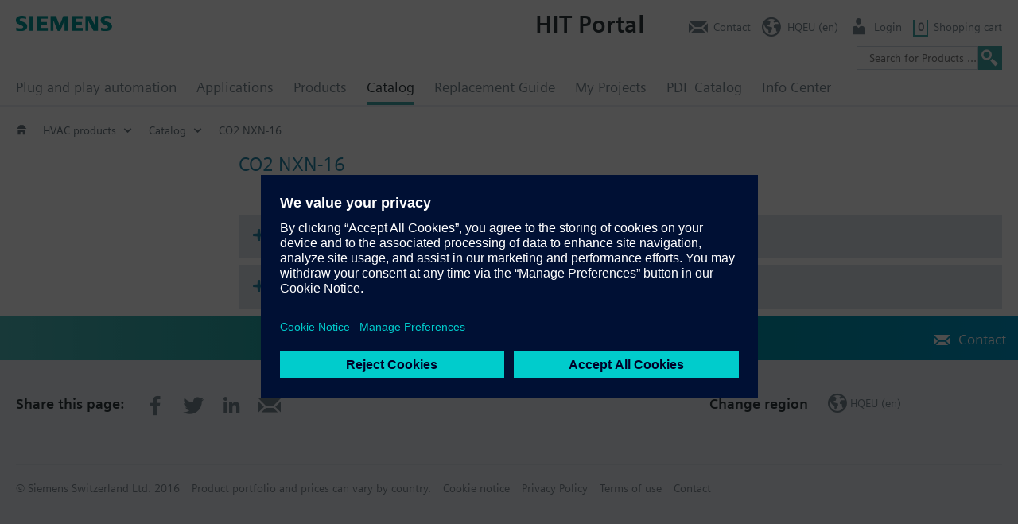

--- FILE ---
content_type: text/html; charset=utf-8
request_url: https://hit.sbt.siemens.com/RWD/app.aspx?module=Catalog&action=ShowProduct&key=CO2+NXN-16
body_size: 3156
content:



<!DOCTYPE html>
<html lang="en">
<head>
    <meta charset="utf-8" />
    <meta name="viewport" content="width=device-width, initial-scale=1.0" />
    <title> HIT</title>
    <script src="https://assets.adobedtm.com/5dfc7d97c6fb/b2edbfa7680d/launch-d3d95c8f0da4-staging.min.js" async></script>

    <!-- IsDebugVersion:    False -->
<!-- isLegacy:          True -->
<script src="/RWD/App/ClientControllerConstants"></script>
    <link rel="stylesheet" href="/RWD/css/kernel/swiper.min.css?v=5txHYF-tGaO7Yzr7e471SDWsWfwva1tRH1oXY5OlQBw" />
    <link rel="stylesheet" href="/RWD/css/kernel/minified.css?v=P6DUH4mHvm6QmpGrw6nvrvF0dLFpOFsXvVEZM_xWrfw" />
    <script src="/RWD/js/kernel/swiper.min.js?v=hLjS_hmZ7kErY8ig_ePeWNPURZ1RwJW7e3ECr0OkFHg"></script>
    <script src="/RWD/js/kernel/minified.js?v=29A7YAHOqIo51RskDHbg7JcMK7TlzY_9FSJqmY_YuLw"></script>


            <script type="text/javascript" src="https://w3.siemens.com/ote/ote_config.js"></script>
            <script type="text/javascript" src="https://w3.siemens.com/ote/global/ote.js"></script>

</head>
<body class="">
    <div id="app">
        
        <div class="wp-wrp">
            <nav id="menu1" class="container">
                <div id="customerLogo"></div>
                <a id="menu1_x_lnkLogo" class="logo actionlink">
                    <img class="brand" src="/RWD/modules/hitBase/images/siemens-logo-en-2x.png" />
                </a>
                <a id="menuBurger" class="menuBurger"><span class="icon-reorder"></span></a>
                <a id="goUp" class=""><span class="icon-reorder"></span></a>
            </nav>
        </div>
        <section id="tools" class="container"></section>
        <section id="data" class="container"></section>
    </div>
    <section id="footer" class="">
            <div class="contact-bar">
                <ul class="actionlinklist container" id="footer_x_footerLinks"></ul>
            </div>
            <div class="container">
                <div id="footerGrp1">
                <ul class="actionlinklist" id="footer_x_lnkSocialMedia"></ul>
                <ul class="actionlinklist" id="footer_x_lnkRc2Title"></ul>
            </div>
            <ul class="actionlinklist P3" id="footer_x_footerData"></ul>
        </div>
    </section>
    <div id="darkpane"></div>
    <div id="glasspane"></div>
    <iframe id="cCom" name="cCom" src="about:blank" border="0" frameborder="0" framespacing="0"></iframe>
    <form name="initialParams">
        <input id="wR" type="hidden" value="/RWD/" />
        <input id="cT" type="hidden" value="639049798702475914" />
        <input id="uOmnit" type="hidden" value="true" />
        <input id="wId" type="hidden" value="25-231750.242" />
        <input id="tracing" type="hidden" />
        <input id="pDeepLink" type="hidden" value="Event/DataObjects?ACTION=StartSession&amp;MODULE=Kernel&amp;WINID=25-231750.242" />
        <input id="CustomizedGuiMode" type="hidden" value="" />
        <input id="kAI" type="hidden" value="60000" />
    </form>
</body>
</html>